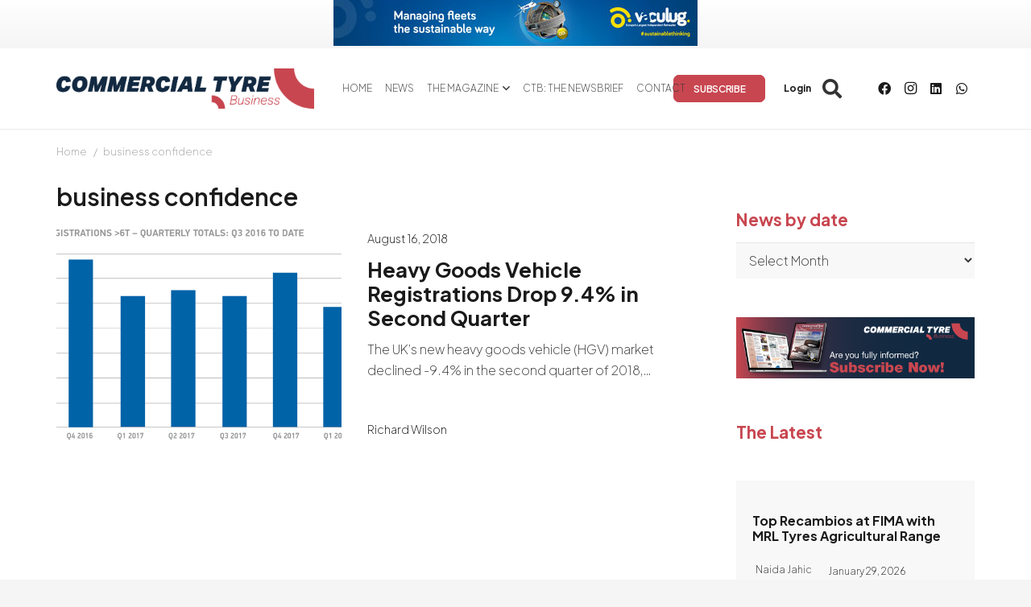

--- FILE ---
content_type: text/html; charset=UTF-8
request_url: https://www.commercialtyrebusiness.com/wp-admin/admin-ajax.php
body_size: 135
content:
{"error":0,"msg":"<a rel=\"nofollow\" data-id_banner=\"15000\" href=\"https:\/\/rebrand.ly\/Vaculug-Sponsorship-Banner\" target=\"_blank\"><img width=\"452\" height=\"60\" src=\"https:\/\/www.commercialtyrebusiness.com\/wp-content\/uploads\/2023\/07\/Vaculug-2025-452-x-60.jpg\" class=\"attachment-full size-full wp-post-image\" alt=\"\" decoding=\"async\" loading=\"lazy\" srcset=\"https:\/\/www.commercialtyrebusiness.com\/wp-content\/uploads\/2023\/07\/Vaculug-2025-452-x-60.jpg 452w, https:\/\/www.commercialtyrebusiness.com\/wp-content\/uploads\/2023\/07\/Vaculug-2025-452-x-60-300x40.jpg 300w\" sizes=\"auto, (max-width: 452px) 100vw, 452px\" \/><\/a>","banner_id":"15000"}